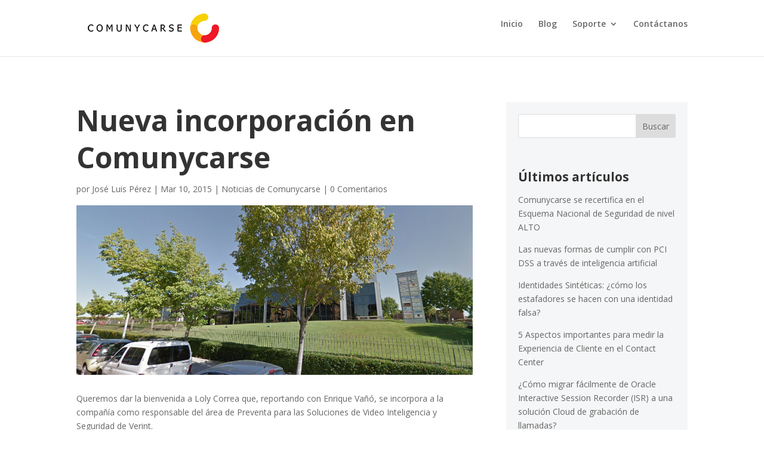

--- FILE ---
content_type: text/css
request_url: https://www.comunycarse.com/wp-content/plugins/navigator-web-share-button/css/web-share.css
body_size: 122
content:

.web-share-button-container {
    display: none;
    justify-content: flex-end;
    margin: 10px 0;
}
.web-share-button {
    display: inline-flex;
    align-items: center;
    justify-content: center;
    gap: 8px;
    padding: 10px 15px;
    background: #d3d3d3;
    color: #111111;
    border: none;
    border-radius: 5px;
    cursor: pointer;
}

--- FILE ---
content_type: text/css
request_url: https://www.comunycarse.com/wp-content/et-cache/global/et-divi-customizer-global.min.css?ver=1765466410
body_size: 835
content:
body,.et_pb_column_1_2 .et_quote_content blockquote cite,.et_pb_column_1_2 .et_link_content a.et_link_main_url,.et_pb_column_1_3 .et_quote_content blockquote cite,.et_pb_column_3_8 .et_quote_content blockquote cite,.et_pb_column_1_4 .et_quote_content blockquote cite,.et_pb_blog_grid .et_quote_content blockquote cite,.et_pb_column_1_3 .et_link_content a.et_link_main_url,.et_pb_column_3_8 .et_link_content a.et_link_main_url,.et_pb_column_1_4 .et_link_content a.et_link_main_url,.et_pb_blog_grid .et_link_content a.et_link_main_url,body .et_pb_bg_layout_light .et_pb_post p,body .et_pb_bg_layout_dark .et_pb_post p{font-size:14px}.et_pb_slide_content,.et_pb_best_value{font-size:15px}#main-header .nav li ul a{color:rgba(0,0,0,0.7)}#top-menu li.current-menu-ancestor>a,#top-menu li.current-menu-item>a,#top-menu li.current_page_item>a{color:#000000}.footer-widget .et_pb_widget div,.footer-widget .et_pb_widget ul,.footer-widget .et_pb_widget ol,.footer-widget .et_pb_widget label{line-height:1.7em}#et-footer-nav .bottom-nav li.current-menu-item a{color:#2ea3f2}body .et_pb_bg_layout_light.et_pb_button:hover,body .et_pb_bg_layout_light .et_pb_button:hover,body .et_pb_button:hover{border-radius:0px}h1,h2,h3,h4,h5,h6,.et_quote_content blockquote p,.et_pb_slide_description .et_pb_slide_title{font-weight:bold;font-style:normal;text-transform:none;text-decoration:none}@media only screen and (min-width:981px){#logo{max-height:80%}.et_pb_svg_logo #logo{height:80%}.et_header_style_centered.et_hide_primary_logo #main-header:not(.et-fixed-header) .logo_container,.et_header_style_centered.et_hide_fixed_logo #main-header.et-fixed-header .logo_container{height:11.88px}}@media only screen and (min-width:1350px){.et_pb_row{padding:27px 0}.et_pb_section{padding:54px 0}.single.et_pb_pagebuilder_layout.et_full_width_page .et_post_meta_wrapper{padding-top:81px}.et_pb_fullwidth_section{padding:0}}h1{font-size:3rem!important;line-height:1.3!important}h2{font-size:2.8rem!important;line-height:1.4!important}h3{font-size:1.5rem!important;line-height:1.5!important;margin-top:15px!important}h4{font-size:1.3rem!important;line-height:1.6!important;margin-top:15px!important}h5{font-size:1.2rem!important;line-height:1.7!important}h6{font-size:1.1rem!important;line-height:1.8!important}@media only screen and (max-width:980px){h1{font-size:2rem!important;line-height:1.3!important}h2{font-size:1.5rem!important;line-height:1.4!important}h3{font-size:1.2rem!important;line-height:1.5!important;margin-top:15px!important}h4{font-size:1.15rem!important;line-height:1.6!important}h5{font-size:1.1rem!important;line-height:1.7!important}h6{font-size:1rem!important;line-height:1.8!important}}p{padding-bottom:1rem!important}.et_pb_widget{float:none!important}.widget_recent_entries{margin-bottom:20px!important}.et_pb_widget_area_left{border-right:0px!important}.textwidget h3{color:#FFF!important;font-weight:bold!important}.grecaptcha-badge{visibility:hidden!important}li{margin-bottom:14px!important}#footer-widgets .footer-widget .lang-item:before{display:none}.sub-menu{border-top:3px solid #F4F4F4!important}